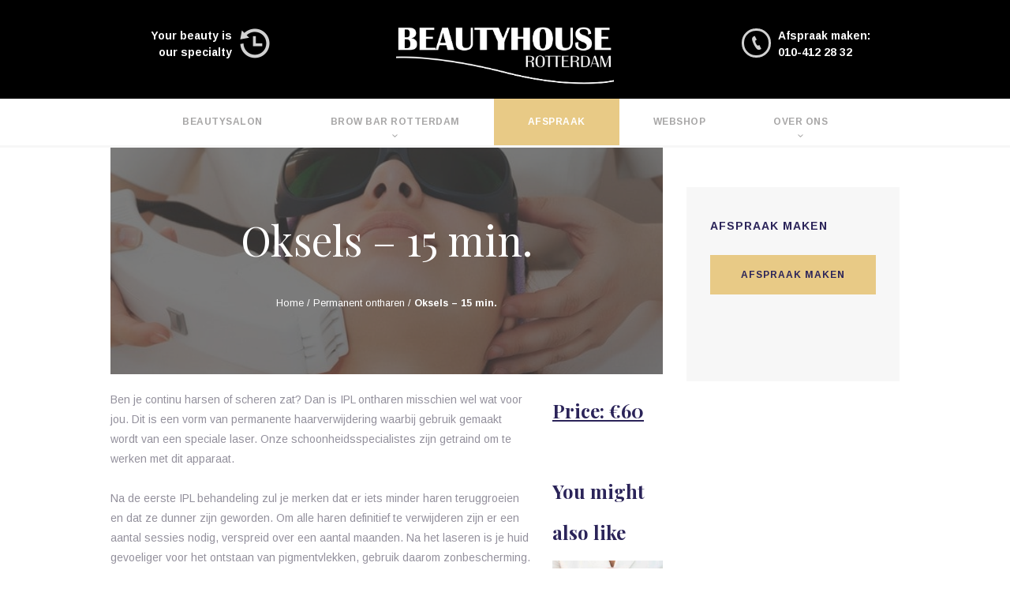

--- FILE ---
content_type: text/html; charset=UTF-8
request_url: https://beautyhouserotterdam.nl/menu/oksels-15-min/
body_size: 9495
content:
<!DOCTYPE html><html dir="ltr" lang="nl-NL" prefix="og: https://ogp.me/ns#"><head><meta charset="UTF-8" /><meta name="viewport" content="width=device-width, initial-scale=1, maximum-scale=1"><meta http-equiv="Content-Security-Policy" content="upgrade-insecure-requests"><link rel="profile" href="http://gmpg.org/xfn/11" /><link rel="pingback" href="https://beautyhouserotterdam.nl/xmlrpc.php" /><link rel="icon" type="image/x-icon" href="https://beautyhouserotterdam.nl/wp-content/themes/beautyou/skins/general/images/favicon.ico" /> <!--[if lt IE 9]> <script src="https://beautyhouserotterdam.nl/wp-content/themes/beautyou/js/html5.js" type="text/javascript"></script> <![endif]--> <script type="application/ld+json">{
  "@context": "http://schema.org",
  "@id": "https://beautyhouserotterdam.nl/#localbusiness",
  "@type": "LocalBusiness",
  "address": {
    "@type": "PostalAddress",
    "addressLocality": "3011 GL Rotterdam",
    "addressRegion": "3011 GL Rotterdam",
    "streetAddress": "Korte Hoogstraat 18",
    "postalCode": "3011 GL"
  },
  "description": "Moderne beauty salon in centrum Rotterdam. Kom langs bij de experts van Beautyhouse Rotterdam. We werken op afspraak maar helpen je ook graag tussendoor!.",
  "name": " Beautyhouse Rotterdam",
  "telephone": "010-412 28 32",
  "image": "http://beautyhouserotterdam.nl/wp-content/uploads/2016/11/Logo-Korte-lijn.jpg",
  "priceRange": "$$- $$$"
}</script> <link media="all" href="https://beautyhouserotterdam.nl/wp-content/cache/autoptimize/css/autoptimize_9860f4756c910f74b8e8c568e6353ce9.css" rel="stylesheet"><title>Oksels – 15 min. » Beautyhouse Rotterdam</title><meta name="description" content="Ben je continu harsen of scheren zat? Dan is IPL ontharen misschien wel wat voor jou. Dit is een vorm van permanente haarverwijdering waarbij gebruik gemaakt wordt van een speciale laser. Onze schoonheidsspecialistes zijn getraind om te werken met dit apparaat. Na de eerste IPL behandeling zul je merken dat er iets minder haren teruggroeien" /><meta name="robots" content="max-image-preview:large" /><meta name="author" content="Nico"/><meta name="google-site-verification" content="UA-89550250-2" /><meta name="msvalidate.01" content="3F116019BF3EAF89D999ED8E6CD776F5" /><link rel="canonical" href="https://beautyhouserotterdam.nl/menu/oksels-15-min/" /><meta name="generator" content="All in One SEO Pro (AIOSEO) 4.9.3" />  <script>(function(w,d,s,l,i){w[l]=w[l]||[];w[l].push({'gtm.start':
new Date().getTime(),event:'gtm.js'});var f=d.getElementsByTagName(s)[0],
j=d.createElement(s),dl=l!='dataLayer'?'&l='+l:'';j.async=true;j.src=
'https://www.googletagmanager.com/gtm.js?id='+i+dl;f.parentNode.insertBefore(j,f);
})(window,document,'script','dataLayer','GTM-WW5H3C4L');</script> <meta property="og:locale" content="nl_NL" /><meta property="og:site_name" content="Beautyhouse Rotterdam" /><meta property="og:type" content="article" /><meta property="og:title" content="Oksels – 15 min. » Beautyhouse Rotterdam" /><meta property="og:description" content="Ben je continu harsen of scheren zat? Dan is IPL ontharen misschien wel wat voor jou. Dit is een vorm van permanente haarverwijdering waarbij gebruik gemaakt wordt van een speciale laser. Onze schoonheidsspecialistes zijn getraind om te werken met dit apparaat. Na de eerste IPL behandeling zul je merken dat er iets minder haren teruggroeien" /><meta property="og:url" content="https://beautyhouserotterdam.nl/menu/oksels-15-min/" /><meta property="og:image" content="https://beautyhouserotterdam.nl/wp-content/uploads/2016/11/BJIPLverjonginglaser2.jpg" /><meta property="og:image:secure_url" content="https://beautyhouserotterdam.nl/wp-content/uploads/2016/11/BJIPLverjonginglaser2.jpg" /><meta property="og:image:width" content="600" /><meta property="og:image:height" content="361" /><meta property="article:published_time" content="2016-11-04T12:57:41+00:00" /><meta property="article:modified_time" content="2018-03-25T17:45:48+00:00" /><meta property="article:publisher" content="https://facebook.com/Beautyhouserotterdam" /><meta name="twitter:card" content="summary" /><meta name="twitter:site" content="@Beautyhouserotterdam" /><meta name="twitter:title" content="Oksels – 15 min. » Beautyhouse Rotterdam" /><meta name="twitter:description" content="Ben je continu harsen of scheren zat? Dan is IPL ontharen misschien wel wat voor jou. Dit is een vorm van permanente haarverwijdering waarbij gebruik gemaakt wordt van een speciale laser. Onze schoonheidsspecialistes zijn getraind om te werken met dit apparaat. Na de eerste IPL behandeling zul je merken dat er iets minder haren teruggroeien" /><meta name="twitter:creator" content="@Beautyhouserotterdam" /><meta name="twitter:image" content="https://beautyhouserotterdam.nl/wp-content/uploads/2016/11/BJIPLverjonginglaser2.jpg" /><meta name="twitter:label1" content="Written by" /><meta name="twitter:data1" content="Nico" /><meta name="twitter:label2" content="Est. reading time" /><meta name="twitter:data2" content="1 minute" /> <script type="application/ld+json" class="aioseo-schema">{"@context":"https:\/\/schema.org","@graph":[{"@type":"BreadcrumbList","@id":"https:\/\/beautyhouserotterdam.nl\/menu\/oksels-15-min\/#breadcrumblist","itemListElement":[{"@type":"ListItem","@id":"https:\/\/beautyhouserotterdam.nl#listItem","position":1,"name":"Home","item":"https:\/\/beautyhouserotterdam.nl","nextItem":{"@type":"ListItem","@id":"https:\/\/beautyhouserotterdam.nl\/menu\/#listItem","name":"Menu Items"}},{"@type":"ListItem","@id":"https:\/\/beautyhouserotterdam.nl\/menu\/#listItem","position":2,"name":"Menu Items","item":"https:\/\/beautyhouserotterdam.nl\/menu\/","nextItem":{"@type":"ListItem","@id":"https:\/\/beautyhouserotterdam.nl\/menu-category\/permanentontharen\/#listItem","name":"Permanent ontharen"},"previousItem":{"@type":"ListItem","@id":"https:\/\/beautyhouserotterdam.nl#listItem","name":"Home"}},{"@type":"ListItem","@id":"https:\/\/beautyhouserotterdam.nl\/menu-category\/permanentontharen\/#listItem","position":3,"name":"Permanent ontharen","item":"https:\/\/beautyhouserotterdam.nl\/menu-category\/permanentontharen\/","nextItem":{"@type":"ListItem","@id":"https:\/\/beautyhouserotterdam.nl\/menu\/oksels-15-min\/#listItem","name":"Oksels &#8211; 15 min."},"previousItem":{"@type":"ListItem","@id":"https:\/\/beautyhouserotterdam.nl\/menu\/#listItem","name":"Menu Items"}},{"@type":"ListItem","@id":"https:\/\/beautyhouserotterdam.nl\/menu\/oksels-15-min\/#listItem","position":4,"name":"Oksels &#8211; 15 min.","previousItem":{"@type":"ListItem","@id":"https:\/\/beautyhouserotterdam.nl\/menu-category\/permanentontharen\/#listItem","name":"Permanent ontharen"}}]},{"@type":"Organization","@id":"https:\/\/beautyhouserotterdam.nl\/#organization","name":"Beautyhouse Rotterdam Beautyhouse Rotterdam","description":"Your beauty is our specialty","url":"https:\/\/beautyhouserotterdam.nl\/","email":"Info@beautyhouserotterdam.nl","telephone":"+31104122832","foundingDate":"1999-08-14","numberOfEmployees":{"@type":"QuantitativeValue","minValue":2,"maxValue":10},"logo":{"@type":"ImageObject","url":"https:\/\/beautyhouserotterdam.nl\/wp-content\/uploads\/2016\/11\/Logo-Korte-lijn.jpg","@id":"https:\/\/beautyhouserotterdam.nl\/menu\/oksels-15-min\/#organizationLogo","width":3172,"height":1146,"caption":"beauty house rotterdam"},"image":{"@id":"https:\/\/beautyhouserotterdam.nl\/menu\/oksels-15-min\/#organizationLogo"},"sameAs":["https:\/\/facebook.com\/Beautyhouserotterdam","https:\/\/x.com\/Beautyhouserotterdam","https:\/\/instagram.com\/Beautyhouserotterdam","https:\/\/pinterest.com\/Beautyhouserotterdam","https:\/\/youtube.com\/Beautyhouserotterdam","https:\/\/linkedin.com\/in\/Beautyhouserotterdam","https:\/\/yelp.com\/biz\/Beautyhouserotterdam","https:\/\/profiles.wordpress.org\/Beautyhouserotterdam"],"address":{"@id":"https:\/\/beautyhouserotterdam.nl\/#postaladdress","@type":"PostalAddress","streetAddress":"Korte Hoogstraat 18, Koopgoot Rotterdam Centrum","postalCode":"3011 GL","addressLocality":"Rotterdam","addressRegion":"zuid-Holland","addressCountry":"NL"}},{"@type":"Person","@id":"https:\/\/beautyhouserotterdam.nl\/author\/nico\/#author","url":"https:\/\/beautyhouserotterdam.nl\/author\/nico\/","name":"Nico","image":{"@type":"ImageObject","url":"https:\/\/secure.gravatar.com\/avatar\/12ce28cd095bac7e3dc77daa2c07d943561a76c8dc42f056030a229a4ff41c57?s=96&d=blank&r=g"}},{"@type":"WebPage","@id":"https:\/\/beautyhouserotterdam.nl\/menu\/oksels-15-min\/#webpage","url":"https:\/\/beautyhouserotterdam.nl\/menu\/oksels-15-min\/","name":"Oksels \u2013 15 min. \u00bb Beautyhouse Rotterdam","description":"Ben je continu harsen of scheren zat? Dan is IPL ontharen misschien wel wat voor jou. Dit is een vorm van permanente haarverwijdering waarbij gebruik gemaakt wordt van een speciale laser. Onze schoonheidsspecialistes zijn getraind om te werken met dit apparaat. Na de eerste IPL behandeling zul je merken dat er iets minder haren teruggroeien","inLanguage":"nl-NL","isPartOf":{"@id":"https:\/\/beautyhouserotterdam.nl\/#website"},"breadcrumb":{"@id":"https:\/\/beautyhouserotterdam.nl\/menu\/oksels-15-min\/#breadcrumblist"},"author":{"@id":"https:\/\/beautyhouserotterdam.nl\/author\/nico\/#author"},"creator":{"@id":"https:\/\/beautyhouserotterdam.nl\/author\/nico\/#author"},"image":{"@type":"ImageObject","url":"https:\/\/beautyhouserotterdam.nl\/wp-content\/uploads\/2016\/11\/BJIPLverjonginglaser2.jpg","@id":"https:\/\/beautyhouserotterdam.nl\/menu\/oksels-15-min\/#mainImage","width":600,"height":361,"caption":"cryolipolyse rotterdam"},"primaryImageOfPage":{"@id":"https:\/\/beautyhouserotterdam.nl\/menu\/oksels-15-min\/#mainImage"},"datePublished":"2016-11-04T13:57:41+01:00","dateModified":"2018-03-25T19:45:48+02:00"},{"@type":"WebSite","@id":"https:\/\/beautyhouserotterdam.nl\/#website","url":"https:\/\/beautyhouserotterdam.nl\/","name":"Beautyhouse Rotterdam","alternateName":"Beauty house BHR","description":"Your beauty is our specialty","inLanguage":"nl-NL","publisher":{"@id":"https:\/\/beautyhouserotterdam.nl\/#organization"}}]}</script> <link rel='dns-prefetch' href='//fonts.googleapis.com' /><link rel='dns-prefetch' href='//www.googletagmanager.com' /><link rel="alternate" type="application/rss+xml" title="Beautyhouse Rotterdam &raquo; feed" href="https://beautyhouserotterdam.nl/feed/" /><link rel="alternate" type="application/rss+xml" title="Beautyhouse Rotterdam &raquo; reacties feed" href="https://beautyhouserotterdam.nl/comments/feed/" /><link rel="alternate" title="oEmbed (JSON)" type="application/json+oembed" href="https://beautyhouserotterdam.nl/wp-json/oembed/1.0/embed?url=https%3A%2F%2Fbeautyhouserotterdam.nl%2Fmenu%2Foksels-15-min%2F" /><link rel="alternate" title="oEmbed (XML)" type="text/xml+oembed" href="https://beautyhouserotterdam.nl/wp-json/oembed/1.0/embed?url=https%3A%2F%2Fbeautyhouserotterdam.nl%2Fmenu%2Foksels-15-min%2F&#038;format=xml" /><meta property="og:image" content="https://beautyhouserotterdam.nl/wp-content/uploads/2016/11/BJIPLverjonginglaser2.jpg"/><meta property="og:title" content="Oksels &#8211; 15 min." /><meta property="og:description" content="Ben je continu harsen of scheren zat? Dan is IPL ontharen misschien wel wat voor jou. Dit is een vorm van permanente haarverwijdering waarbij gebruik gemaakt wordt van een speciale laser. Onze schoonheidsspecialistes zijn getraind om te werken met dit apparaat. Na de eerste IPL behandeling zul je merken dat er iets minder haren teruggroeien [&hellip;]" /><meta property="og:url" content="https://beautyhouserotterdam.nl/menu/oksels-15-min/" /><link rel='stylesheet' id='dashicons-css' href='https://beautyhouserotterdam.nl/wp-includes/css/dashicons.min.css' type='text/css' media='all' /><link crossorigin="anonymous" rel='stylesheet' id='theme-font-Arimo-css' href='http://fonts.googleapis.com/css?family=Arimo:100,100italic,300,300italic,400,400italic,700,700italic&#038;subset=latin,latin-ext,cyrillic,cyrillic-ext' type='text/css' media='all' /><link crossorigin="anonymous" rel='stylesheet' id='theme-font-Playfair-Display-css' href='http://fonts.googleapis.com/css?family=Playfair+Display:100,100italic,300,300italic,400,400italic,700,700italic&#038;subset=latin,latin-ext,cyrillic,cyrillic-ext' type='text/css' media='all' /><link crossorigin="anonymous" rel='stylesheet' id='wpmm-google-fonts-style-css' href='//fonts.googleapis.com/css?family=Open+Sans%3A400%2C300%2C300italic%2C400italic%2C600%2C600italic%2C700&#038;ver=6.9' type='text/css' media='all' /><link crossorigin="anonymous" rel='stylesheet' id='poppins-css' href='//fonts.googleapis.com/css?family=Poppins%3A100%2C100italic%2C200%2C200italic%2C300%2C300italic%2Cregular%2Citalic%2C500%2C500italic%2C600%2C600italic%2C700%2C700italic%2C800%2C800italic%2C900%2C900italic&#038;ver=1.4.2' type='text/css' media='all' /><link crossorigin="anonymous" rel='stylesheet' id='oswald-css' href='//fonts.googleapis.com/css?family=Oswald%3A200%2C300%2Cregular%2C500%2C600%2C700&#038;ver=1.4.2' type='text/css' media='all' /> <script type="text/javascript" src="https://beautyhouserotterdam.nl/wp-includes/js/jquery/jquery.min.js" id="jquery-core-js"></script> <script type="text/javascript" id="postgrid-style-js-extra">var postgrid_ajax_load = {"ajax_url":"https://beautyhouserotterdam.nl/wp-admin/admin-ajax.php","redirecturl":"https://beautyhouserotterdam.nl/"};
//# sourceURL=postgrid-style-js-extra</script> <script type="text/javascript" id="wp_megamenu-frontend_scripts-js-extra">var wp_megamenu_params = {"wpmm_mobile_toggle_option":"toggle_standard","wpmm_enable_rtl":"0","wpmm_event_behavior":"click_submenu","wpmm_ajaxurl":"https://beautyhouserotterdam.nl/wp-admin/admin-ajax.php","wpmm_ajax_nonce":"d20967bcd4","check_woocommerce_enabled":"false","wpmm_mlabel_animation_type":"none","wpmm_animation_delay":"","wpmm_animation_duration":"","wpmm_animation_iteration_count":"1","enable_mobile":"1","wpmm_sticky_opacity":"0","wpmm_sticky_offset":"0px","wpmm_sticky_zindex":"9999"};
//# sourceURL=wp_megamenu-frontend_scripts-js-extra</script> <script type="text/javascript" id="wpmm_ajax-auth-script-js-extra">var wp_megamenu_ajax_auth_object = {"ajaxurl":"https://beautyhouserotterdam.nl/wp-admin/admin-ajax.php","redirecturl":"https://beautyhouserotterdam.nl","loadingmessage":"Sending user info, please wait..."};
//# sourceURL=wpmm_ajax-auth-script-js-extra</script> <link rel="https://api.w.org/" href="https://beautyhouserotterdam.nl/wp-json/" /><link rel="EditURI" type="application/rsd+xml" title="RSD" href="https://beautyhouserotterdam.nl/xmlrpc.php?rsd" /><meta name="generator" content="WordPress 6.9" /><link rel='shortlink' href='https://beautyhouserotterdam.nl/?p=611' /><meta name="generator" content="Site Kit by Google 1.170.0" />  <script type='text/javascript'>!function(f,b,e,v,n,t,s){if(f.fbq)return;n=f.fbq=function(){n.callMethod?
n.callMethod.apply(n,arguments):n.queue.push(arguments)};if(!f._fbq)f._fbq=n;
n.push=n;n.loaded=!0;n.version='2.0';n.queue=[];t=b.createElement(e);t.async=!0;
t.src=v;s=b.getElementsByTagName(e)[0];s.parentNode.insertBefore(t,s)}(window,
document,'script','https://connect.facebook.net/en_US/fbevents.js');</script>  <script type='text/javascript'>var url = window.location.origin + '?ob=open-bridge';
            fbq('set', 'openbridge', '1831419493607733', url);
fbq('init', '1831419493607733', {}, {
    "agent": "wordpress-6.9-4.1.5"
})</script><script type='text/javascript'>fbq('track', 'PageView', []);</script><link rel="amphtml" href="https://beautyhouserotterdam.nl/menu/oksels-15-min/amp/">  <script type="text/javascript">( function( w, d, s, l, i ) {
				w[l] = w[l] || [];
				w[l].push( {'gtm.start': new Date().getTime(), event: 'gtm.js'} );
				var f = d.getElementsByTagName( s )[0],
					j = d.createElement( s ), dl = l != 'dataLayer' ? '&l=' + l : '';
				j.async = true;
				j.src = 'https://www.googletagmanager.com/gtm.js?id=' + i + dl;
				f.parentNode.insertBefore( j, f );
			} )( window, document, 'script', 'dataLayer', 'GTM-52TWTPG' );</script> <link rel="icon" href="https://beautyhouserotterdam.nl/wp-content/uploads/2016/12/cropped-Logo-BHR-zonder-wit-32x32.png" sizes="32x32" /><link rel="icon" href="https://beautyhouserotterdam.nl/wp-content/uploads/2016/12/cropped-Logo-BHR-zonder-wit-192x192.png" sizes="192x192" /><link rel="apple-touch-icon" href="https://beautyhouserotterdam.nl/wp-content/uploads/2016/12/cropped-Logo-BHR-zonder-wit-180x180.png" /><meta name="msapplication-TileImage" content="https://beautyhouserotterdam.nl/wp-content/uploads/2016/12/cropped-Logo-BHR-zonder-wit-270x270.png" /></head><body class="wp-singular mp_menu_item-template-default single single-mp_menu_item postid-611 wp-theme-beautyou themerex_body wide top_panel_above theme_skin_general wp-megamenu">  <script async src="https://www.googletagmanager.com/gtag/js?id=G-9MDD2R8D25"></script> <script>window.dataLayer = window.dataLayer || [];
  function gtag(){dataLayer.push(arguments);}
  gtag('js', new Date());

  gtag('config', 'G-9MDD2R8D25');</script> <a id="toc_home" class="sc_anchor" title="Home" data-description="&lt;i&gt;Return to Home&lt;/i&gt; - &lt;br&gt;navigate to home page of the site" data-icon="icon-home" data-url="https://beautyhouserotterdam.nl" data-separator="yes"></a><a id="toc_top" class="sc_anchor" title="To Top" data-description="&lt;i&gt;Back to top&lt;/i&gt; - &lt;br&gt;scroll to top of the page" data-icon="icon-up" data-url="" data-separator="yes"></a> <!--[if lt IE 9]><div class="sc_infobox sc_infobox_style_error sc_infobox_closeable"><div style="text-align:center;">It looks like you're using an old version of Internet Explorer. For the best WordPress experience, please <a href="http://microsoft.com" style="color:#191919">update your browser</a> or learn how to <a href="http://browsehappy.com" style="color:#222222">browse happy</a>!</div></div> <![endif]--><div class="main_content"><div class="boxedWrap"><header class="noFixMenu menu_center without_user_menu"><div class="topWrapFixed"></div><div class="topWrap styleShadedGray"  style = &quot;background-image: url(https://beautyhouserotterdam.nl/wp-content/uploads/2017/09/Website-banner-versie-2.jpg);&quot;><div class="mainmenu_area"><div class="main"><div class="wrap_logo"><div class="left"> <span class="contact_info"><b style="color:#FFFFFF;font-size:14px;">Your beauty is <br/>our specialty</B></span></div><div class="logo logo_center"> <a href="https://beautyhouserotterdam.nl"><img src="https://beautyhouserotterdam.nl/wp-content/uploads/2016/11/Logo-Korte-lijn.jpg" class="logo_main" alt="beauty house rotterdam"><img src="https://beautyhouserotterdam.nl/wp-content/uploads/2016/11/Logo-Korte-lijn.jpg" class="logo_fixed" alt="beauty house rotterdam"></a></div><div class="right"> <span class="contact_info"><a href="/over-ons/afspraak-maken"><b style="color:#FFFFFF;font-size:14px;">Afspraak maken: <BR/>010-412 28 32</b></a></span></div></div></div><div class="wrap_menu"><div class="main"> <a href="#" class="openResponsiveMenu"><span class="icon-menu"></span>Menu</a><nav role="navigation" class="menuTopWrap topMenuStyleLine"><ul id="mainmenu" class=""><li id="menu-item-23" class="menu-item menu-item-type-post_type menu-item-object-page menu-item-23"><a href="https://beautyhouserotterdam.nl/beautysalon/">Beautysalon</a></li><li id="menu-item-25" class="menu-item menu-item-type-post_type menu-item-object-page menu-item-has-children menu-item-25"><a href="https://beautyhouserotterdam.nl/brow-bar/">Brow Bar Rotterdam</a><ul class="sub-menu"><li id="menu-item-2775" class="menu-item menu-item-type-taxonomy menu-item-object-mp_menu_category menu-item-2775"><a href="https://beautyhouserotterdam.nl/menu-category/blowdry-en-keratine/">Föhnen en haarbehandelingen</a></li></ul></li><li id="menu-item-209" class="menuAfspraak menu-item menu-item-type-post_type menu-item-object-page menu-item-209"><a href="https://beautyhouserotterdam.nl/over-ons/afspraak-maken/">Afspraak</a></li><li id="menu-item-2212" class="menu-item menu-item-type-custom menu-item-object-custom menu-item-2212"><a href="http://www.nqcosmetics.nl">Webshop</a></li><li id="menu-item-22" class="menu-item menu-item-type-post_type menu-item-object-page menu-item-has-children menu-item-22"><a href="https://beautyhouserotterdam.nl/over-ons/">Over ons</a><ul class="sub-menu"><li id="menu-item-34" class="menu-item menu-item-type-post_type menu-item-object-page menu-item-has-children menu-item-34"><a href="https://beautyhouserotterdam.nl/over-ons/vacatures/">Vacatures beauty</a><ul class="sub-menu"><li id="menu-item-2371" class="menu-item menu-item-type-custom menu-item-object-custom menu-item-2371"><a href="/over-ons/vacatures/epileerder-met-touw/">Epileerder met touw</a></li><li id="menu-item-2167" class="menu-item menu-item-type-post_type menu-item-object-page menu-item-2167"><a href="https://beautyhouserotterdam.nl/kappersruimte-te-huur/">Ervaren kapper of kappersduo gezocht</a></li></ul></li><li id="menu-item-1655" class="menu-item menu-item-type-post_type menu-item-object-page menu-item-privacy-policy menu-item-1655"><a rel="privacy-policy" href="https://beautyhouserotterdam.nl/privacybeleid/">Privacybeleid</a></li><li id="menu-item-32" class="menu-item menu-item-type-post_type menu-item-object-page menu-item-32"><a href="https://beautyhouserotterdam.nl/academy/">Academy</a></li><li id="menu-item-38" class="menu-item menu-item-type-post_type menu-item-object-page menu-item-38"><a href="https://beautyhouserotterdam.nl/over-ons/contact/">Contact</a></li></ul></li></ul></nav></div></div></div></div></header><div class="mainWrap with_sidebar sideBarRight"><div class="main" role="main"><div class="content"><div id="container"><div id="content" role="main"><div class="mprm-main-wrapper post-611 mp_menu_item type-mp_menu_item status-publish has-post-thumbnail mp_menu_category-permanentontharen mprm-plugin-mode mp-menu-item"><div class="mprm-header with-image" style="background-image: url(https://beautyhouserotterdam.nl/wp-content/uploads/2016/11/BJIPLverjonginglaser2.jpg);"><div class="mprm-header-content "><h1 class="mprm-header-title">Oksels &#8211; 15 min.</h1><ul id="mprm-breadcrumbs" class="mprm-breadcrumbs"><li class="mprm-item-home"><a class="mprm-breadcrumbs-link mprm-breadcrumbs-home" href="https://beautyhouserotterdam.nl" title="Home">Home</a></li><li class="mprm-breadcrumbs-delimiter mprm-breadcrumbs-delimiter-home"> &nbsp;/&nbsp;</li><li class="mprm-item-cat mprm-item-cat-22 mprm-item-cat-permanentontharen"><a class="mprm-breadcrumbs-category mprm-breadcrumbs-category-22 mprm-breadcrumbs-category-permanentontharen" href="https://beautyhouserotterdam.nl/menu-category/permanentontharen/" title="Permanent ontharen">Permanent ontharen</a></li><li class="mprm-breadcrumbs-delimiter"> &nbsp;/&nbsp;</li><li class="mprm-item-current mprm-item-611"><strong class="mprm-breadcrumbs-current mprm-breadcrumbs611" title="Oksels &#8211; 15 min.">Oksels &#8211; 15 min.</strong></li></ul></div></div><div class="mprm-container content-wrapper"><div class="mprm-row"><div class="mprm-content mprm-eight mprm-columns"><div class="mprm-post-content"><p>Ben je continu harsen of scheren zat? Dan is IPL ontharen misschien wel wat voor jou. Dit is een vorm van permanente haarverwijdering waarbij gebruik gemaakt wordt van een speciale laser. Onze schoonheidsspecialistes zijn getraind om te werken met dit apparaat.</p><p>Na de eerste IPL behandeling zul je merken dat er iets minder haren teruggroeien en dat ze dunner zijn geworden. Om alle haren definitief te verwijderen zijn er een aantal sessies nodig, verspreid over een aantal maanden. Na het laseren is je huid gevoeliger voor het ontstaan van pigmentvlekken, gebruik daarom zonbescherming. Je kunt daarom je IPL behandelingen het beste in de wintermaanden plannen.</p><p><strong>De prijs voor IPL ontharen van oksels is 60 euro per sessie. Wanneer je een abonnement neemt op meerdere sessies van deze behandeling krijg je korting. Vraag bij onze winkel naar de voorwaarden.</strong></p></div></div><div class="mprm-sidebar mprm-four mprm-columns"><div class="mprm-price-box"><h3 class="mprm-price">Price: &euro;60</h3></div><div class="mprm-related-items"><h3 class="mprm-title">You might also like</h3><ul class="mprm-related-items-list"><li class="mprm-related-item"> <a href="https://beautyhouserotterdam.nl/menu/baard-vormgeven-30-min/" title="Baard vormgeven &#8211; 30 min."> <img width="400" height="300" src="https://beautyhouserotterdam.nl/wp-content/uploads/2016/11/BJIPLverjonginglaser2-400x300.jpg" class="attachment-mprm-middle size-mprm-middle wp-post-image" alt="cryolipolyse rotterdam" decoding="async" fetchpriority="high" title="bjiplverjonginglaser2 » Beautyhouse Rotterdam" /><p class="mprm-related-title">Baard vormgeven &#8211; 30 min.</p> </a></li><li class="mprm-related-item"> <a href="https://beautyhouserotterdam.nl/menu/brazilian-heren-30-min/" title="Brazilian heren &#8211; 30 min."> <img width="400" height="300" src="https://beautyhouserotterdam.nl/wp-content/uploads/2016/11/BJIPLverjonginglaser2-400x300.jpg" class="attachment-mprm-middle size-mprm-middle wp-post-image" alt="cryolipolyse rotterdam" decoding="async" title="bjiplverjonginglaser2 » Beautyhouse Rotterdam" /><p class="mprm-related-title">Brazilian heren &#8211; 30 min.</p> </a></li><li class="mprm-related-item"> <a href="https://beautyhouserotterdam.nl/menu/bovenlip-15-min/" title="Permanent ontharen &#8211; Bovenlip &#8211; 15 min."> <img width="400" height="300" src="https://beautyhouserotterdam.nl/wp-content/uploads/2016/11/BJIPLverjonginglaser2-400x300.jpg" class="attachment-mprm-middle size-mprm-middle wp-post-image" alt="cryolipolyse rotterdam" decoding="async" title="bjiplverjonginglaser2 » Beautyhouse Rotterdam" /><p class="mprm-related-title">Permanent ontharen &#8211; Bovenlip &#8211; 15 min.</p> </a></li></ul></div></div><div class="mprm-clear"></div></div></div></div><div class="mprm-clear"></div></div></div></div><div id="sidebar_main" class="widget_area sidebar_main sidebar sidebarStyleLight" role="complementary"><aside id="text-9" class="widgetWrap widget-number-1 widget widget_text"><h5 class="title">Afspraak maken</h5><div class="textwidget"><p><span class="sc_button sc_button_style_accent_1 sc_button_size_big squareButton fullSize accent_1 big"><a href="/over-ons/afspraak-maken/" class=" user-popup-link">Afspraak maken</a></span></p><p>&nbsp;</p></div></aside></div></div></div><div class="footerContentWrap"><footer class="footerWrap footerStyleDark"><div class="main footerWidget widget_area sidebarStyleDark"><div class="columnsWrap"><aside id="text-5" class="columns1_4 widgetWrap widget-number-1 widget widget_text"><h5 class="title">Contact</h5><div class="textwidget">Korte Hoogstraat 18<br/> 3011 GL Rotterdam<br/> Tel: 010-412 28 32<br/> <a href="mailto:info@beautyhouserotterdam.nl?Subject=Contact">info@beautyhouserotterdam.nl</a></div></aside><aside id="text-2" class="columns1_4 widgetWrap widget-number-2 widget widget_text"><h5 class="title">Openingstijden</h5><div class="textwidget"><table id="openingstijden"><tr><td>Maandag</td><td>gesloten</td></tr><tr><td>Dinsdag</td><td>09:00-17:00</td></tr><tr><td>Woensdag</td><td>09:00-17:00</td></tr><tr><td>Donderdag</td><td>09:00-17:00</td></tr><tr><td>Vrijdag</td><td>09:00-17:00</td></tr><tr><td>Zaterdag</td><td>09:00-17:00</td></tr><tr><td>Zondag</td><td>13:00-17:00</td></tr></table></div></aside><aside id="nav_menu-2" class="columns1_4 widgetWrap widget-number-3 widget widget_nav_menu"><h5 class="title">Onze diensten</h5><div class="menu-onze-diensten-container"><ul id="menu-onze-diensten" class="menu"><li id="menu-item-2514" class="menu-item menu-item-type-taxonomy menu-item-object-mp_menu_category menu-item-2514"><a href="https://beautyhouserotterdam.nl/menu-category/afvallen/">Afvallen en figuurcorrectie</a></li><li id="menu-item-350" class="menu-item menu-item-type-post_type menu-item-object-page menu-item-350"><a href="https://beautyhouserotterdam.nl/beautysalon/">Beautysalon</a></li><li id="menu-item-352" class="menu-item menu-item-type-post_type menu-item-object-page menu-item-352"><a href="https://beautyhouserotterdam.nl/brow-bar/">Brow Bar Rotterdam</a></li><li id="menu-item-349" class="menu-item menu-item-type-post_type menu-item-object-page menu-item-349"><a href="https://beautyhouserotterdam.nl/nailstudio/">Nail Studio</a></li><li id="menu-item-351" class="menu-item menu-item-type-post_type menu-item-object-page menu-item-351"><a href="https://beautyhouserotterdam.nl/blow-dry-bar/">Blow-dry Bar</a></li><li id="menu-item-699" class="menu-item menu-item-type-post_type menu-item-object-page menu-item-699"><a href="https://beautyhouserotterdam.nl/academy/">Opleidingen</a></li></ul></div></aside><aside id="text-4" class="columns1_4 widgetWrap widget-number-4 widget widget_text"><h5 class="title">Beautyhouse Rotterdam</h5><div class="textwidget"><ul class="mg-wpsi"><li><a href="https://www.facebook.com/Beautyhouse-Rotterdam-159096304528144" target="_blank"><i class="mgicon-facebook3"></i></a></li><li><a href="https://twitter.com/NubianQueen8" target="_blank"><i class="mgicon-twitter3"></i></a></li><li><a href="https://www.facebook.com/NubianQueenCosmetics/" target="_blank"><i class="mgicon-facebook3"></i></a></li><li><a href="https://www.instagram.com/nubianqueencosmetics/" target="_blank"><i class="mgicon-instagram"></i></a></li></ul><BR> <img src="/wp-content/uploads/2016/12/beuutyhouse_voorkant2.jpg" alt ="beautyhouse rotterdam" class="responsive"/><br/></div></aside></div></div></footer></div></div></div> <script type="text/javascript">// Javascript String constants for translation
THEMEREX_MESSAGE_BOOKMARK_ADD   = "Add the bookmark";
THEMEREX_MESSAGE_BOOKMARK_ADDED = "Current page has been successfully added to the bookmarks. You can see it in the right panel on the tab \'Bookmarks\'";
THEMEREX_MESSAGE_BOOKMARK_TITLE = "Enter bookmark title";
THEMEREX_MESSAGE_BOOKMARK_EXISTS= "Current page already exists in the bookmarks list";
THEMEREX_MESSAGE_SEARCH_ERROR = "Error occurs in AJAX search! Please, type your query and press search icon for the traditional search way.";
THEMEREX_MESSAGE_EMAIL_CONFIRM= "On the e-mail address <b>%s</b> we sent a confirmation email.<br>Please, open it and click on the link.";
THEMEREX_MESSAGE_EMAIL_ADDED  = "Your address <b>%s</b> has been successfully added to the subscription list";
THEMEREX_REVIEWS_VOTE		  = "Thanks for your vote! New average rating is:";
THEMEREX_REVIEWS_ERROR		  = "Error saving your vote! Please, try again later.";
THEMEREX_MAGNIFIC_LOADING     = "Loading image #%curr% ...";
THEMEREX_MAGNIFIC_ERROR       = "<a href=\"%url%\">The image #%curr%</a> could not be loaded.";
THEMEREX_MESSAGE_ERROR_LIKE   = "Error saving your like! Please, try again later.";
THEMEREX_GLOBAL_ERROR_TEXT	  = "Global error text";
THEMEREX_NAME_EMPTY			  = "The name can\'t be empty";
THEMEREX_NAME_LONG 			  = "Too long name";
THEMEREX_EMAIL_EMPTY 		  = "Too short (or empty) email address";
THEMEREX_EMAIL_LONG			  = "Too long email address";
THEMEREX_EMAIL_NOT_VALID 	  = "Invalid email address";
THEMEREX_SUBJECT_EMPTY		  = "The subject can\'t be empty";
THEMEREX_SUBJECT_LONG 		  = "Too long subject";
THEMEREX_MESSAGE_EMPTY 		  = "The message text can\'t be empty";
THEMEREX_MESSAGE_LONG 		  = "Too long message text";
THEMEREX_SEND_COMPLETE 		  = "Send message complete!";
THEMEREX_SEND_ORDER_COMPLETE  = "Thank you! We\'ll be in touch.";
THEMEREX_SEND_ERROR 		  = "Transmit failed!";
THEMEREX_LOGIN_EMPTY		  = "The Login field can\'t be empty";
THEMEREX_LOGIN_LONG			  = "Too long login field";
THEMEREX_PASSWORD_EMPTY		  = "The password can\'t be empty and shorter then 5 characters";
THEMEREX_PASSWORD_LONG		  = "Too long password";
THEMEREX_PASSWORD_NOT_EQUAL   = "The passwords in both fields are not equal";
THEMEREX_REGISTRATION_SUCCESS = "Registration success! Please log in!";
THEMEREX_REGISTRATION_FAILED  = "Registration failed!";
THEMEREX_REGISTRATION_AUTHOR  = "Your account is waiting for the site admin moderation!";
THEMEREX_GEOCODE_ERROR 		  = "Geocode was not successful for the following reason:";
THEMEREX_GOOGLE_MAP_NOT_AVAIL = "Google map API not available!";


// AJAX parameters
var THEMEREX_ajax_url = "https://beautyhouserotterdam.nl/wp-admin/admin-ajax.php";
var THEMEREX_ajax_nonce = "6230b9ada1";

// Site base url
var THEMEREX_site_url = "https://beautyhouserotterdam.nl";

// Theme base font
var THEMEREX_theme_font = "";

// Css Animation
var THEMEREX_css_animation = true;

// Theme skin
var THEMEREX_theme_skin = "general";
var THEMEREX_theme_skin_bg = "#ffffff";

// Slider height
var THEMEREX_slider_height = 300;

// System message
var THEMEREX_systemMessage = {message:"", status: "", header: ""};

// User logged in
var THEMEREX_userLoggedIn = false;

// Show table of content for the current page
var THEMEREX_menu_toc = 'fixed';
var THEMEREX_menu_toc_home = THEMEREX_menu_toc!='no' && true;
var THEMEREX_menu_toc_top = THEMEREX_menu_toc!='no' && true;

// Fix main menu
var THEMEREX_menuFixed = true;

// Use responsive version for main menu
var THEMEREX_menuResponsive = 800;
var THEMEREX_responsive_menu_click = true;

// Right panel demo timer
var THEMEREX_demo_time = 0;

// Video and Audio tag wrapper
var THEMEREX_useMediaElement = true;

// Use AJAX search
var THEMEREX_useAJAXSearch = true;
var THEMEREX_AJAXSearch_min_length = 3;
var THEMEREX_AJAXSearch_delay = 200;

// Popup windows engine
var THEMEREX_popupEngine  = 'magnific';
var THEMEREX_popupGallery = true;

// E-mail mask
THEMEREX_EMAIL_MASK = '^([a-zA-Z0-9_\\-]+\\.)*[a-zA-Z0-9_\\-]+@[a-z0-9_\\-]+(\\.[a-z0-9_\\-]+)*\\.[a-z]{2,6}$';

// Messages max length
var THEMEREX_msg_maxlength_contacts = 1000;
var THEMEREX_msg_maxlength_comments = 1000;

// Remember visitors settings
var THEMEREX_remember_visitors_settings = false;

// VC frontend edit mode
var THEMEREX_vc_edit_mode = false;


	
jQuery(document).ready(function() {
			jQuery.reject({
			reject : {
				all: false, // Nothing blocked
				msie5: true, msie6: true, msie7: true, msie8: true // Covers MSIE 5-8
				/*
				 * Possibilities are endless...
				 *
				 * // MSIE Flags (Global, 5-8)
				 * msie, msie5, msie6, msie7, msie8,
				 * // Firefox Flags (Global, 1-3)
				 * firefox, firefox1, firefox2, firefox3,
				 * // Konqueror Flags (Global, 1-3)
				 * konqueror, konqueror1, konqueror2, konqueror3,
				 * // Chrome Flags (Global, 1-4)
				 * chrome, chrome1, chrome2, chrome3, chrome4,
				 * // Safari Flags (Global, 1-4)
				 * safari, safari2, safari3, safari4,
				 * // Opera Flags (Global, 7-10)
				 * opera, opera7, opera8, opera9, opera10,
				 * // Rendering Engines (Gecko, Webkit, Trident, KHTML, Presto)
				 * gecko, webkit, trident, khtml, presto,
				 * // Operating Systems (Win, Mac, Linux, Solaris, iPhone)
				 * win, mac, linux, solaris, iphone,
				 * unknown // Unknown covers everything else
				 */
			},
			imagePath: "https://beautyhouserotterdam.nl/wp-content/themes/beautyou/js/jreject/images/",
			header: "Your browser is out of date", // Header Text
			paragraph1: "You are currently using an unsupported browser", // Paragraph 1
			paragraph2: "Please install one of the many optional browsers below to proceed",
			closeMessage: "Close this window at your own demise!" // Message below close window link
		});
	});</script> <div class="upToScroll"> <a href="#" class="scrollToTop icon-up-open" title="Back to top"></a></div><div class="customHtmlSection"></div> <script type="speculationrules">{"prefetch":[{"source":"document","where":{"and":[{"href_matches":"/*"},{"not":{"href_matches":["/wp-*.php","/wp-admin/*","/wp-content/uploads/*","/wp-content/*","/wp-content/plugins/*","/wp-content/themes/beautyou/*","/*\\?(.+)"]}},{"not":{"selector_matches":"a[rel~=\"nofollow\"]"}},{"not":{"selector_matches":".no-prefetch, .no-prefetch a"}}]},"eagerness":"conservative"}]}</script>  <script type='text/javascript'>document.addEventListener( 'wpcf7mailsent', function( event ) {
        if( "fb_pxl_code" in event.detail.apiResponse){
            eval(event.detail.apiResponse.fb_pxl_code);
        }
        }, false );</script> <div id='fb-pxl-ajax-code'></div> <noscript> <iframe src="https://www.googletagmanager.com/ns.html?id=GTM-52TWTPG" height="0" width="0" style="display:none;visibility:hidden"></iframe> </noscript>  <script type="text/javascript" id="wp-util-js-extra">var _wpUtilSettings = {"ajax":{"url":"/wp-admin/admin-ajax.php"}};
//# sourceURL=wp-util-js-extra</script> <script type="text/javascript" id="wpmm_js-js-extra">var ajax_objects = {"ajaxurl":"https://beautyhouserotterdam.nl/wp-admin/admin-ajax.php","redirecturl":"https://beautyhouserotterdam.nl/","loadingmessage":"Sending user info, please wait..."};
var wpmm_object = {"ajax_url":"https://beautyhouserotterdam.nl/wp-admin/admin-ajax.php","wpmm_responsive_breakpoint":"767px","wpmm_disable_mobile":"false"};
//# sourceURL=wpmm_js-js-extra</script> <script defer src="https://beautyhouserotterdam.nl/wp-content/cache/autoptimize/js/autoptimize_18d120425d49ad6fca82624f6e0db445.js"></script></body></html>
<!-- Dynamic page generated in 2.133 seconds. -->
<!-- Cached page generated by WP-Super-Cache on 2026-01-21 18:27:19 -->

<!-- super cache -->